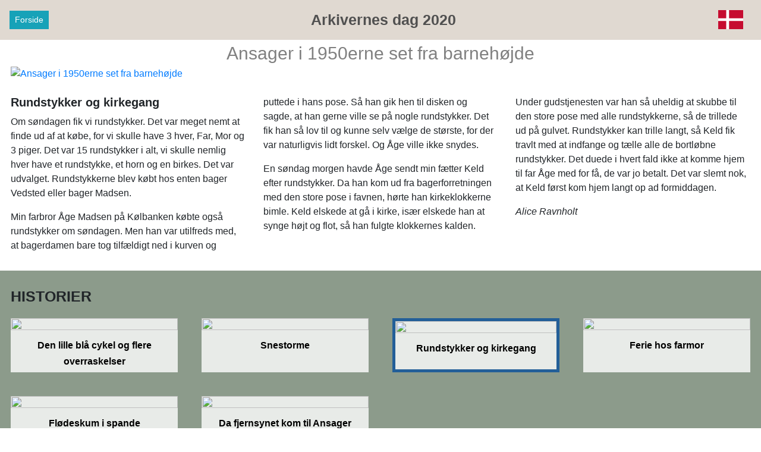

--- FILE ---
content_type: text/html; charset=utf-8
request_url: https://guldminer.dk/id/glalice:rundstykker
body_size: 12910
content:

<!DOCTYPE html>
<html lang="da">
<head>
  <meta charset="utf-8">
  
  <meta name="viewport" content="width=device-width,initial-scale=1">
  <title>Den lille blå cykel og flere overraskelser </title>
  <meta name="description" content="Der var ingen små børn, der havde små cykler, da Alice var lille. Det var kun dyrlægens søn og sådan nogle, ikke almindelige børn">
  <link rel="apple-touch-icon" sizes="180x180" href="/apple-touch-icon.png?v=gAXor3dzxw">
  <link rel="icon" type="image/png" sizes="32x32" href="/favicon-32x32.png?v=gAXor3dzxw">
  <link rel="icon" type="image/png" sizes="16x16" href="/favicon-16x16.png?v=gAXor3dzxw">
  <link rel="manifest" href="/site.webmanifest?v=gAXor3dzxw">
  <link rel="mask-icon" href="/safari-pinned-tab.svg?v=gAXor3dzxw" color="#7fa801">
  <link rel="shortcut icon" href="/favicon.ico?v=gAXor3dzxw">
  <meta name="msapplication-TileColor" content="#f9c108">
  <meta name="theme-color" content="#ffffff">
  

  
    
  <script>document.createElement( "picture" );</script>
     
  <link rel="stylesheet" href="https://ansagerhytteby.dk/css/bootstrap4.min.css"> 
  <!-- <link rel="stylesheet" href="https://fonts.googleapis.com/css?family=Roboto"> -->
  
  
  <!--story-->
<meta name="robots" content="noindex"><meta property="og:image" content="https://ansagerhytteby.dk/imgcache/dd/32/dd3289b449d451abee892c86b61484394714bd43.avif" /><meta property="og:image:width" content="1920" /><meta property="og:image:height" content="1333" /><meta property="fb:app_id"          content="134239080095075" /><meta property="og:type"            content="article" /> <meta property="og:url"             content="https://guldminer.dk/id/glalice:rundstykker" /> <meta property="og:title"           content="Den lille blå cykel og flere overraskelser" /> <meta property="og:description"     content="Der var ingen små børn, der havde små cykler, da Alice var lille. Det var kun dyrlægens søn og sådan nogle, ikke almindelige børn" /><meta property="og:site_name" content="guldminer.dk"/><meta property="og:locale" content="da_DK" />  <link rel="canonical" href="https://comevisit.dk/id/glalice:rundstykker" />
    <!-- FC=6 -->
  <style>
  
  @media screen, print {
    @page {
        size: A4 landscape;
        margin: 0;
    }
    body {
        width: 100%;
        margin: 0;
        padding: 0;
        font-size: 12pt; /* Adjust font size as needed */
    }
    /* Add other styles as needed */
}
  
  body {
    border: none;
    max-width: none;
    margin: 0 auto;
    position: relative;
    min-height: 100vh;
    font-size: 1rem;
    font-weight: 400;
    line-height: 1.5;
    color: #212529;
    text-align: left;
    background-color: #fff;
	display: block;
   }
   
   .row {
  display: -webkit-box;
  display: -webkit-flex;
  display: -ms-flexbox;
  display: flex;
  -webkit-flex-wrap: wrap;
      -ms-flex-wrap: wrap;
          flex-wrap: wrap;
  //margin-right: -15px;
  //margin-left: -15px; 
  margin: 0 auto !important;
  border: none;
  }
  
  .btn {
    margin-bottom: 6px;
    margin-top: 6px;
}

.btn {
  display: inline-block;
  font-weight: 400;
  color: #212529;
  text-align: center;
  vertical-align: middle;
  -webkit-user-select: none;
     -moz-user-select: none;
      -ms-user-select: none;
          user-select: none;
  background-color: transparent;
  border: 1px solid transparent;
  padding: 0.375rem 0.75rem;
  font-size: 1rem;
  line-height: 1.5;
  border-radius: 0.25rem;
  -webkit-transition: color 0.15s ease-in-out, background-color 0.15s ease-in-out, border-color 0.15s ease-in-out, -webkit-box-shadow 0.15s ease-in-out;
          transition: color 0.15s ease-in-out, background-color 0.15s ease-in-out, border-color 0.15s ease-in-out, box-shadow 0.15s ease-in-out; }
  @media (prefers-reduced-motion: reduce) {
    .btn {
      -webkit-transition: none;
              transition: none; } }
  .btn:hover {
    color: #212529;
    text-decoration: none; }
  .btn:focus, .btn.focus {
    outline: 0;
    -webkit-box-shadow: 0 0 0 0.2rem rgba(0, 123, 255, 0.25);
            box-shadow: 0 0 0 0.2rem rgba(0, 123, 255, 0.25); }
  .btn.disabled, .btn:disabled {
    opacity: 0.65; }
  
  .btn-info {
  color: #fff !important;
  background-color: #17a2b8 !important;
  border-color: #17a2b8 !important; }
  
  .btn-success {
    color: #fff !important;
    background-color: #28a745 !important;
    border-color: #28a745 !important;
  }
  
  .btn-primary {
    color: #fff !important;
    background-color: #007bff !important;
    border-color: #007bff !important;
}	
  
  .btn-sm, .btn-group-sm > .btn {
  padding: 0.25rem 0.5rem;
  font-size: 0.875rem;
  line-height: 1.5;
  border-radius: 0; }
   
.center { text-align:center; }
   
sm > .btn {
    padding: 0.25rem 0.5rem;
    font-size: 0.875rem;
    line-height: 1.5;
    border-radius: 0.2rem;
}

.readmorebtn {
  padding: 0.25rem 0.4rem;
  font-size: 0.8rem;
  line-height: 1;
  border-radius: 0.2rem; 
  color: #fff !important;
  background-color: #1e317678 !important;
  border-color: #9d9d9d47  !important;
  margin-top: 0 !important;
 }



a {
  color: #007bff;
  text-decoration: none;
  background-color: transparent; }
  a:hover {
    color: #0056b3;
    text-decoration: underline; }

   
   
.number-icon
{
    // background-image: url("https://ansagerhytteby.dk/image/mapblue.png");
	// background-size: 35px 35px;
    text-align: center;
    color: white;    
	// background-repeat: no-repeat;
    margin: 0 auto;
    font-weight: bold; 
    font-size: 20px;
    line-height: 28px;
    background-color: red;
}
  
  .rutenr
{
    
    text-align: center;
    color: white;
    font-weight: bold;
    font-size: 24px;
    position: absolute;
	top: 6px;
	left: 6px;
    height: 36px;
    width: 36px;
    z-index: 2;
   
    background-color: red;
}
  
 
h1 {
    font-size: 2.5rem;
}

h1, h2, h3, h4, h5, h6 {
    margin-bottom: 0.5rem;
    font-weight: 500;
    line-height: 1.2;
}	

  #mapA4container {
    height: 100%;
	width: 100%;
    overflow: hidden;
  } 
  
  #mapcontainer {
    height: 400px;
    overflow: hidden;
  }

#map {
        height: 100%;
        
      }
  
  .hidden { display:none; } 
  
 
    .mycontainer, .mycontainer-narrow {
	  width: 100%;
      margin-right: auto;
      margin-left: auto;
	  max-width: 1500px; 
	 } 
	 
	 .dark {
	 background-color: darkgray;
	 
	  }
	 
	@media print {
	  .noprint { display: none; }
	  .mycontainer, .mycontainer-narrow {
	     width: 100%;
      } 
	  html,body{
        height:297mm;
        width:210mm;
	  }
	}
	 
  .maingrid-container {
	   width: 100%;
       display: grid;
       grid-gap: 20px 20px;
	   grid-template: "a" / 1fr;

	   padding-bottom: 20px;
	   padding-top: 6px;
	   // padding-left: 15px;
	   // padding-right: 15px;
    }	 
  
  a.nodeco, a.nodeco:visited, a.nodeco:active, a.nodeco:hover {
    text-decoration: none;
	color: #505050;;
	overflow: hidden;
    display: block;
   }
   

  .undertekst {
    font-size: 12px;
text-align:center;
  margin-top: 6px;
  
   }
    .grid-container {
	   width: 100%;
       display: grid;
       grid-gap: 20px 20px;
	   grid-template: "a" / 1fr;

	   padding-bottom: 20px;
	   padding-top: 6px;
	  
    }
	
	.fotogrid-container {
	   width: 100%;
	     
       display: grid;
       grid-gap: 8px 8px;
	   // grid-template: "a" / 1fr;
       grid-template: "a b" / 1fr 1fr ;   
	 
	 
	   padding-bottom: 30px;
	   padding-top: 6px;
	   padding-left: 5px;
	   padding-right:5px;
    }
	
	.selected {
	border-style: solid;
    border-color: #235f98;
      border-width: thick;
	 }
	
	.subgrid-container {
	   width: 100%;
	     
       display: grid;
       grid-gap: 4px 4px;
	  
       grid-template: "a b" / 1fr 1fr ;   
	 
	 
	   padding-bottom: 30px;
	   padding-top: 6px;
	   padding-left: 18px;
	   padding-right:18px;
    }
	
	.story-container	{
	   width: 100%;
	   background-color: white;
       padding-bottom: 30px;
	   // padding-top: 6px;
	   padding-left: 18px;
	   padding-right:18px;
	  
    }
	
	.license-container	{
	   width: 100%;
	   // background-color: white;
	   text-align: center;
  	}
	
	.license-container a {
	  color: white;
	 }
	
   .grid-container > div {
     background-color: rgba(255, 255, 255, 0.8);
     text-align: center;
     // padding: 20px 0;
     font-size: 18px;
   }
  
   .item. itemsub {
	 height: 100%;
     width: 100%;
     position: relative;
   }
 
   .item_container {
     height: 100%;
     width: 100%;
     position: relative;
   }
   
   .item_container:hover {
    color: #000000;
    text-decoration: underline;
   text-decoration-thickness: 2px;
  }	

  .item_image {
    transform: translateZ(0);
	transition: transform .3s ease-out;
    z-index: 1;
    height: 100%;
    width: 100%;
    display: block;
    position: relative;
    object-fit: cover;
  }
  
  
  
  .image_container {
     position: relative;
    object-fit: cover;
    overflow: hidden;
    
   }
   
   .image_container_foto {
    position: relative;
    object-fit: cover;
    overflow: hidden;
    height: 100%;
   }
   
   .image_container_event {
    position: relative;
    object-fit: cover;
    overflow: hidden;
    width: 100%;
	margin-bottom: 16px;
    margin-top: -8px;
   }
   
   .fotocontainer {
     position: relative;
    object-fit: cover;
    overflow: hidden;
	width: 50%;
    float:left;
    }
   
   div.subtext {
     position: relative;
    object-fit: cover;
    overflow: auto;
    max-height: 500px;
	margin-top: 12px;
	// text-align: justify;
   }
   
   div.column { column-width: 20em; 
     margin-top: 24px;
	 column-gap: 30px;
	 // text-align: justify;
}
  
  .item_image:hover {
  transform: scale(1.05); /* (150% zoom - Note: if the zoom is too large, it will go outside of the viewport) */
}
	  
   .item_text {
    padding-top: 4px;
	 padding-bottom: 5px;
    position: relative;
    padding-left: 12px;
    padding-right: 12px;
  }

.item_text > .item_title {
  line-height: 20px;
  font-size: 16px;
  margin-top: 5px;
  font-weight: 600;
   color: black;
  text-decoration:none;
 }
 
  
 .storyheadline {
   text-align:center;
   font-size: 30px;
   color:gray;
   // background-color: #7f9c9f;
 }
 
 .multiimage { display: none; }
 .multishow {  display: block !important;   }
 
 h3.infoheading a  {
  text-decoration: none;
   color: #212529;
 }
 
 a:hover > h3.infoheading {
  text-decoration: underline; 
  color: #212529;
 }
 
 
 h3.infoheading {  
  color: #212529;
  margin-top: 8px;
  line-height: 21px;
  font-size: 14px;
  font-weight:700;
  text-align:center;
 
  }
  
 .fronttext > h2, h2.subitem {
  line-height: 25px;
  font-size: 20px;
  font-weight:600;
  float:left;
 }	  
  
 .infoimage {
    width: 100%;
  } 
  
.license-container > h1 {
  line-height: 25px;
  font-size: 20px;
  text-transform:uppercase;
  font-weight:600;
  text-align:left;
  margin-bottom: 16px;
  margin-top: 16px;
  color:#e1dfdf;
}  
	
.fronttext > h1, .oplevtext > h3, .fototext > h3 {
  line-height: 25px;
  font-size: 20px;
  text-transform:uppercase;
  font-weight:600;
  text-align:left;
  margin-bottom: 16px;
  margin-top: 16px;
}
 }	  
  
    img.flag {
	   width: 35px;
	   // display:none;
	 }
	 
	div.flagdiv {
	  position: relative;
      
      overflow: hidden;
      float: right;
	} 
  
    div.headerlink {
	  position:relative;
	  overflow:hidden;
	  float:left;
	} 
		
   .bigfoto img {
  width: 100%;
  height: auto;   /* følger billedets rigtige højde */
  display: block; /* fjerner evt. mellemrum under billedet */
}

	
	.header {
	   width: 100%;
	   position:relative;
	   float: left;
	   text-align:left;
	   padding: 12px;
	   
	}
	
	.header h4 {
	  font-size: 25px;
	  font-weight:700;
	
	  text-align:center;
	  margin-bottom: 0;
	  padding: 6px;
	}
	
	
	
	.infocontent {  
	  height: auto;
	  overflow: hidden;
	  width: 200px;
	  min-height: 302px;
    }
					
	.bodycontent { 
	  max-height: 140px;
	  overflow-y: scroll;
	}	
	
	.item2 { grid-area: span 2 / span 2; } 
	.itemh { grid-area: span 2 / span 1; } 
	.itemv { grid-area: span 1 / span 2; } 
	.grid-container {  grid-gap: 10px 10px;  grid-template: "a b" / 1fr 1fr ; } 
	.subgrid-container {  grid-gap: 20px 0px;  grid-template: "a" / 1fr ; }
	
	@media (min-width: 576px) {
    //.header h1 { font-size: 30px;  }
	//div.flagdiv { top: 5px; }  
	.grid-container {  grid-gap: 20px 20px;  grid-template: "a b" / 1fr 1fr ; } 
		.fotogrid-container { grid-template: "a b" / 1fr 1fr ; }  
	  
	// div.subtext {  max-height: 300px; }
	.item2 { grid-area: span 2 / span 2; }  
	
    }
	
	
    @media (min-width: 768px)  { 
	// .header h1 { font-size: 35px; 	font-weight:500;	} 
	//div.flagdiv { top: 12px; } 
	.grid-container { padding-bottom: 30px;  grid-gap: 30px 30px; grid-template: "a b c" / 1fr 1fr 1fr;  }  
	.maingrid-container { grid-template: "a b" / 1fr 1fr ; }   
		.fotogrid-container { grid-template: "a b c" / 1fr 1fr 1fr; } 
	   
	.item2 { grid-area: span 1 / span 1; }
	.item3 { grid-area: span 2 / span 2; }    
	.fronttext > h1, .oplevtext > h3, .fototext > h3 {
     line-height: 30px;
     font-size: 25px;
     text-align:center;
    }
	div.subtext { max-height: 250px; }
	
	
	
	
	  .subgrid-container {  grid-gap: 40px 35px;  grid-template: "a b" / 1fr 1fr ; }  
    }
	
    @media (min-width: 992px) {
	 #mapcontainer {  height: 600px; }
	.infocontent {  width: 250px; min-height: 333px; }
					
	/* .bodycontent {  max-height: 180px; }	*/
  
	.subgrid-container {  grid-gap: 65px 52px;  grid-template: "a b c d e f" / 1fr 1fr 1fr 1fr 1fr 1fr; }
	.itemsub { grid-area: span 1 / span 2; } .snr0, .snr1 { grid-area: span 1 / span 3 !important; }	
	}
	
    @media (min-width: 1200px) {
	// .header h1 { font-size: 50px; 	} 
	//div.flagdiv { top: 20px; } 
	.grid-container { padding-bottom: 40px;	  grid-gap: 40px 40px;  grid-template: "a b c d" / 1fr 1fr 1fr 1fr;  }  
	.maingrid-container { grid-template: "a b c d e f" / 1fr 1fr 1fr 1fr 1fr 1fr; } 
		.fotogrid-container { grid-template: "a b c d" / 1fr 1fr 1fr 1fr;  }  
		div.subtext {  max-height: 250px; }
	.item3, .item2 { grid-area: span 1 / span 1; }
	.item4 { grid-area: span 2 / span 2; }  
    }
	
	
	@media (min-width: 1500px) {
    // .header h1 { font-size: 50px; 	} 
	//div.flagdiv { top: 20px; } 
	.grid-container { 	padding-bottom: 40px; grid-gap: 40px 40px;  grid-template: "a b c d e" / 1fr 1fr 1fr 1fr 1fr;  }  
	      .fotogrid-container { grid-template: "a b c d e" / 1fr 1fr 1fr 1fr 1fr; }  
		 .item4, .item3, .item2 { grid-area: span 1 / span 1; }
	 .item5 { grid-area: span 2 / span 2; } 
    }
	
	
	//@media (min-width: 1800px) {
    //.grid-container { 	padding-bottom: 40px; grid-gap: 40px 40px;  grid-template: "a b c d e f" / 1fr 1fr 1fr 1fr 1fr 1fr;  }  
    //.fotogrid-container { grid-template: "a b c d e f" / 1fr 1fr 1fr 1fr 1fr 1fr; }  
    //}
	
	
  .textinphoto {
    position: relative;
    font: 18px "Raleway", Helvetica, Arial, sans-serif;
    color: #2d2d2d;
    width: 100%;
   	background-color: #ffffff; }
	
    
  .fronttext {
    padding-top: 12px;
    padding-bottom: 12px;
    max-width: 600px;
    margin: auto;
	padding-left: 18px;
    padding-right: 18px;
  }
  
   .oplevtext {
    padding-top: 12px; 
  }
  
  .oplevpanel {
     background-color: #9cae9c;
	 padding: 12px;
 }
  
  
  .fototext {
    padding-top: 12px;
padding-left: 6px;
padding-right: 6px;
color: #e1e1e1;
  }
  
  .afsnit-text {
    background-color: #ffffff;
    }
   
   .bund-text {
     background-color: #99a7b2;
     }
	 
	 .selectroom-afsnit {
    background-color:#dbd0af;
    }
	
	 .oplevelser-afsnit {
    background-color:#8c9b8b;
	padding-left: 18px;
    padding-right: 18px;
    }
	
	 .header-afsnit {
    background-color:#e0d9d1;
	padding-left: 4px;
    padding-right: 18px;
    }
	
	.foto-afsnit {
    background-color:#282828;
	padding-left: 18px;
    padding-right: 18px;
    }
	
	
	 
  .kontakttext {
     text-align:center;
	 padding-top: 12px;
    padding-bottom: 12px;
   max-width: 650px;
    margin: auto;
  
   }	 
	 
   .bund-text h5 { font-size: 16px; 
    border: #e3e3e3;
    border-style: solid;
    padding: 20px;
    border-radius: 12px;
    border-width:medium;
    background-color: #e2e7eb;
}
   
a.book-text { font-size: 50px; 
    color: #5b4a2d;
font-weight:700;
    display:block;
    border: #e3e3e3;
    border-style: solid;
    padding: 20px;
    border-radius: 12px;
    border-width:medium;
    background-color: #e2e7eb;
}

   
   }	 
   .bund-text a { text-decoration: none; color: gray; }	 
   
   ul {
     padding-inline-start: 24px;
   }
   
   .counter {
     float:right;
     margin-right: 12px;
    }
	
	a.fotograf {
    text-decoration: none;
    color: #c8c8c8;
    display: block;
    font-family: arial, sans-serif;
    font-size: 13px;
    position: absolute;
    bottom: 3px;
    padding-left: 3px;
    text-shadow: 0px 0px 6px #000000;
	z-index: 2;
	padding-top: 3px;
	padding-bottom: 2px;
	}
	
	
	.lowerright {
    display: block;
    position: absolute;
    bottom: 3px;
	right: 3px;
    padding-left: 6px;
    z-index: 2;
	}
	
	.upperleft {
    display: block;
    position: absolute;
    top: 6px;
	left: 6px;
    
    z-index: 2;
	}
	
	div.videoplay {
	  pointer-events: none;
      display: block;
      position: absolute;
      top: 0;
      left: 0;
      bottom: 0;
      right: 0;
      z-index: 1;
      background: url(https://ansagerhytteby.dk/image/play640.png) no-repeat center center;
	  background-size: 20%;
	}
	
	.distance {
    text-decoration: none;
    color: #fefdfd;
    display: block;
    font-family: arial, sans-serif;
    font-size: 13px;
    position: absolute;
    top: 0;
	right: 0;
    padding-left: 4px;
	padding-right: 4px;
  
	background-color: #0f63869e;;
	z-index: 2;
	}
	
	.bodycontent  b { font-weight: 700; }
	
	.linkcontainer {position: relative;
	            // top: 0;
				// right: 0;
				overflow: hidden;
				float: right;
				}
	
	.kildelink, .readmore { 
	            position: relative;
	            float: right;
				margin-left: 4px;
				height: 30px;
				}
	::-webkit-scrollbar {
  width: 8px;
}

::-webkit-scrollbar-track {
  box-shadow: inset 0 0 4px lightgrey;
  border-radius: 4px;
}


::-webkit-scrollbar-thumb {
  background: darkgray;
  border-radius: 4px;
}
				
	.leaflet-popup-content p {
    margin-top: 0 !important;
	margin-bottom: 12px !important;
}	
#search { width: 120px; display: inline-block; 
          height: auto; 
		  border: none;
		  font-size: 13px;
		  
		  }
		  
	.searchform {
	display: inline-block;
	
	}
	
	.fototitle {
	  font-weight: 400;
	}
	
.titlebox h1 {
color: #ffffff;
    line-height: 30px;
  font-size: 24px;
  text-transform:uppercase;
  font-weight:500;
    font-family: arial, sans-serif;
 text-shadow: 0px 0px 6px #000000;
 margin-bottom: 0;
}
	
	
.titlebox {
     position: relative;
    bottom: 48px;
    padding-left: 12px;
   
	// z-index: 2;
	padding-top: 12px;
	padding-bottom: 12px;
   
	margin: auto;
	margin-bottom: -28px;
	
	background: rgb(2,0,36);
background: linear-gradient(0deg, rgba(105,17,17,1) 0%, rgba(105,17,17,0.99) 35%, rgba(105,17,17,0.45) 100%);
}	

.eventlist {
  background-color: #fff4e0;
  overflow: hidden;
  padding: 0;
  margin-top: 12px;
  border-style: solid;
  border-color: #ccc2b0;;
}

.eventdato {
  float: none;
  padding-left: 6px;
  font-size: 18px;
  font-weight: 600;
  background-color: #65656529

}
.eventtitle {
  float: none;
  padding-left: 6px;
  font-size: 15px;
  font-weight: 600;
   background-color: #65656529
}

.eventtekst {
  float: none;
  padding: 6px;
  clear: both;
  padding-top: 15px;
  font-size: 15px;
}

.clearfix::after {
  content: "";
  clear: both;
  display: table;
}

.eventopen {
  float: right;
  width: 30px;
  padding: 6px;
}

body,html { height: 100%; }

.bg-container {
  background-image: url("https://ansagerhytteby.dk/ifoto/kulturvarde/kultureltradlogo.jpg");
  width:100%;
  height:100%; 
  // border:5px solid red;
  box-sizing:border-box;
  background-size:contain;
  background-repeat:no-repeat;
  background-position:center center;
}

					
</style>
  
</head>
 

<body>
  
   
  <div class="textinphoto noprint">
  <div class="header-afsnit">
  <div class="mycontainer">
    <div class="row"> 
	  <div class="header">
	    <div class="headerlink"><a class="btn  btn-info  btn-sm " href="/" target="_self">Forside</a></div><div class="flagdiv"><img class="flag" src="https://ansagerhytteby.dk/image/da.svg"  width="42" height="42"/></div><a class="nodeco" href="/"><h4>Arkivernes dag 2020</h4></a>	
       
		
	  </div>
	</div>
  </div>
  </div>
  </div>
  </div>
  
 <div class="afsnit-text"><div class="mycontainer-narrow"><div class="row"><style>#lokalarbejde { width: 100%; height: 100%; }.editable { 
	     position: relative;
	     float: right;
	     }.editcontainer {
	     position:relative;
		 overflow:hidden;
		 width:100%;
	     }</style></div><div class="row"><div class="story-container"><div class="storyheadline">Ansager i 1950erne set fra barnehøjde</div><div class="image_container"><a data-fancybox="gallery" href="https://ansagerhytteby.dk/imgcache/64/09/6409aea50fb1355a918d3723f874183d63ea0b78.avif"><img class="item_image" src="https://ansagerhytteby.dk/imgcache/2e/34/2e340b53101f534dac24c86125c45716c71f93f8.avif" title="" height="850" width="1456" alt="Ansager i 1950erne set fra barnehøjde" /></a></div><div class="column "><h2 class="subitem">Rundstykker og kirkegang</h2><div class="linkcontainer"></div><div class="clearfix"></div><p>Om søndagen fik vi rundstykker. Det var meget nemt at finde ud af at købe, for vi skulle have 3 hver, Far, Mor og 3 piger. Det var 15 rundstykker i alt, vi skulle nemlig hver have et rundstykke, et horn og en birkes. Det var udvalget. Rundstykkerne blev købt hos enten bager Vedsted eller bager Madsen.</p>

<p>Min farbror Åge Madsen på Kølbanken købte også rundstykker om søndagen. Men han var utilfreds med, at bagerdamen bare tog tilfældigt ned i kurven og puttede i hans pose. Så han gik hen til disken og sagde, at han gerne ville se på nogle rundstykker. Det fik han så lov til og kunne selv vælge de største, for der var naturligvis lidt forskel. Og Åge ville ikke snydes.</p>

<p>En søndag morgen havde Åge sendt min fætter Keld efter rundstykker. Da han kom ud fra bagerforretningen med den store pose i favnen, hørte han kirkeklokkerne bimle. Keld elskede at gå i kirke, især elskede han at synge højt og flot, så han fulgte klokkernes kalden.</p>

<p>Under gudstjenesten var han så uheldig at skubbe til den store pose med alle rundstykkerne, så de trillede ud på gulvet. Rundstykker kan trille langt, så Keld fik travlt med at indfange og tælle alle de bortløbne rundstykker. Det duede i hvert fald ikke at komme hjem til far Åge med for få, de var jo betalt. Det var slemt nok, at Keld først kom hjem langt op ad formiddagen.</p>

<p><i>Alice Ravnholt</i></p></div></div></div></div></div></div><div class="oplevelser-afsnit"><div class="mycontainer"><div class="row"><div class="oplevtext"><h3>Historier</h3></div><div class="grid-container"><div class="item"><a href="/id/glalice:cykler" class="item_container" onclick="item_clicked('glalice:cykler',this)" target="_self" ><div class="image_container"><img class="item_image" src="https://ansagerhytteby.dk/imgcache/02/9e/029e4995210ed28d08f0f5d7e641ebacebd820a1.avif" /></div><div class="item_text"><span class="item_title">Den lille blå cykel og flere overraskelser</span></div></a></div><div class="item"><a href="/id/glalice:snestorme" class="item_container" onclick="item_clicked('glalice:snestorme',this)" target="_self" ><div class="image_container"><img class="item_image" src="https://ansagerhytteby.dk/imgcache/7e/3b/7e3b960651aae72d9e536b8bea4a661b87fe9e04.avif" /></div><div class="item_text"><span class="item_title">Snestorme</span></div></a></div><div class="item selected"><a href="/id/glalice:rundstykker" class="item_container" onclick="item_clicked('glalice:rundstykker',this)" target="_self" ><div class="image_container"><img class="item_image" src="https://ansagerhytteby.dk/imgcache/14/bc/14bcea193ad5590d220da129bac06e412dbf972c.avif" /></div><div class="item_text"><span class="item_title">Rundstykker og kirkegang</span></div></a></div><div class="item"><a href="/id/glalice:feriehosfarmor" class="item_container" onclick="item_clicked('glalice:feriehosfarmor',this)" target="_self" ><div class="image_container"><img class="item_image" src="https://ansagerhytteby.dk/imgcache/74/be/74bec52ee81cefb551f30d78440fc874d4b1d6e3.avif" /></div><div class="item_text"><span class="item_title">Ferie hos farmor</span></div></a></div><div class="item"><a href="/id/glalice:flodeskum" class="item_container" onclick="item_clicked('glalice:flodeskum',this)" target="_self" ><div class="image_container"><img class="item_image" src="https://ansagerhytteby.dk/imgcache/16/52/1652b0df1725af3587b014f8ed6bb310f27acdff.avif" /></div><div class="item_text"><span class="item_title">Flødeskum i spande</span></div></a></div><div class="item"><a href="/id/glalice:fjernsyn" class="item_container" onclick="item_clicked('glalice:fjernsyn',this)" target="_self" ><div class="image_container"><img class="item_image" src="https://ansagerhytteby.dk/imgcache/eb/04/eb043d74bfdb48a078a197dc3db266204eca1197.avif" /></div><div class="item_text"><span class="item_title">Da fjernsynet kom til Ansager</span></div></a></div></div></div></div></div></div><div class="foto-afsnit"><div class="mycontainer"><div class="row"><div class="fototext"><h3>Foto</h3></div><div class="fotogrid-container"><div class="item fnr0"><div class="item_container"><div class="image_container_foto"><a data-fancybox="gallery" href="https://ansagerhytteby.dk/imgcache/6a/0b/6a0b41fc5e28460b5eb53d02a21f32d103d80042.avif"><img class="item_image" src="https://ansagerhytteby.dk/imgcache/e5/81/e581846e72ac102722133d7c3b32b99cd5fae6fd.avif" title="" height="425" width="728" alt="Ansager i 1950erne set fra barnehøjde" /></a></div></div></div></div></div></div></div></div>  </div><div id="mapcontainer"><div id="map" class="mapdiv "></div></div><div class="oplevelser-afsnit"><div class="mycontainer"><div class="row"><div class="oplevtext"><h3>Se også</h3></div><div class="grid-container">
<!--googleoff: index-->
<div class="item"><a href="/id/glansagerturist" class="item_container" onclick="item_clicked('glansagerturist',this)" target="_self"><div class="image_container"><img class="item_image" src="https://ansagerhytteby.dk/imgcache/63/ca/63ca8f8bcb3113645549ee2222e6fadf0dbb8150.avif"  height="210" width="360" /><div class="distance"></div></div><div class="item_text"><span class="item_title">Ansager Turist</span></div></a></div><div class="item"><a href="/id/glansagerelvaerk" class="item_container" onclick="item_clicked('glansagerelvaerk',this)" target="_self"><div class="image_container"><img class="item_image" src="https://ansagerhytteby.dk/imgcache/c2/2e/c22e0b58d59614ea07866c2cd3a2d42c583e437a.avif"  height="210" width="360" /><div class="distance"></div></div><div class="item_text"><span class="item_title">Det gamle elværk på møllen</span></div></a></div><div class="item"><a href="/id/ansagerglkron" class="item_container" onclick="item_clicked('ansagerglkron',this)" target="_self"><div class="image_container"><img class="item_image" src="https://ansagerhytteby.dk/imgcache/eb/45/eb459c941b2e6495fae52635c47698b10ac5ef74.avif"  height="210" width="360" /><div class="distance"></div></div><div class="item_text"><span class="item_title">Ansager Krøniken</span></div></a></div><div class="item"><a href="/id/gltorvet" class="item_container" onclick="item_clicked('gltorvet',this)" target="_self"><div class="image_container"><img class="item_image" src="https://ansagerhytteby.dk/imgcache/1b/46/1b4696f932d0fd955a6817f8a36c101666a5d450.avif"  height="210" width="360" /><div class="distance"></div></div><div class="item_text"><span class="item_title">Torvet eller Trekanten</span></div></a></div><div class="item"><a href="/id/gljohnsenshus" class="item_container" onclick="item_clicked('gljohnsenshus',this)" target="_self"><div class="image_container"><img class="item_image" src="https://ansagerhytteby.dk/imgcache/3e/b4/3eb48802fa7e30a4690f28ca4f261e2b133eb30f.avif"  height="210" width="360" /><div class="distance"></div></div><div class="item_text"><span class="item_title">Det lille hus i Østergade</span></div></a></div><div class="item"><a href="/id/glflygtninge" class="item_container" onclick="item_clicked('glflygtninge',this)" target="_self"><div class="image_container"><img class="item_image" src="https://ansagerhytteby.dk/imgcache/c7/3a/c73a90dfa456f55ca046a2400eb10f6110bd5dd6.avif"  height="210" width="360" /><div class="distance"></div></div><div class="item_text"><span class="item_title">Flygtninge </span></div></a></div><div class="item"><a href="/id/glbrugsen" class="item_container" onclick="item_clicked('glbrugsen',this)" target="_self"><div class="image_container"><img class="item_image" src="https://ansagerhytteby.dk/imgcache/be/5a/be5a589e642ddc71225606827be6548cf70aa6f9.avif"  height="210" width="360" /><div class="distance"></div></div><div class="item_text"><span class="item_title">Ansager Brugsforening</span></div></a></div><div class="item"><a href="/id/gldajegkomtilbyen" class="item_container" onclick="item_clicked('gldajegkomtilbyen',this)" target="_self"><div class="image_container"><img class="item_image" src="https://ansagerhytteby.dk/imgcache/19/d4/19d4f10f13d7f98ff69028daff9112ab93fce8ec.avif"  height="210" width="360" /><div class="distance"></div></div><div class="item_text"><span class="item_title">Da jeg flyttede til Ansager</span></div></a></div><div class="item"><a href="/id/etmystiskdodsfald" class="item_container" onclick="item_clicked('etmystiskdodsfald',this)" target="_self"><div class="image_container"><img class="item_image" src="https://ansagerhytteby.dk/imgcache/34/48/3448353e6e37e7618b9003815107aded9d673f54.avif"  height="210" width="360" /><div class="distance"></div></div><div class="item_text"><span class="item_title">Et mystisk dødsfald i Ansager</span></div></a></div><div class="item"><a href="/id/glmobelfabrik" class="item_container" onclick="item_clicked('glmobelfabrik',this)" target="_self"><div class="image_container"><img class="item_image" src="https://ansagerhytteby.dk/imgcache/6e/07/6e079ef02434732023d99a998d3a3c375e48ebdc.avif"  height="210" width="360" /><div class="distance"></div></div><div class="item_text"><span class="item_title">Den gamle møbelfabrik</span></div></a></div><!--googleon: index-->
</div></div></div></div>
<div class="bund-text noprint"><div class="container"><div class="row"><div class="kontakttext"><h5>Skovlund Sognearkiv / Ansager Lokalhistorisk Arkiv</h5>  
	  
  	
  </div></div></div></div>   
  
  <!-- <link rel="stylesheet" href="https://ansagerhytteby.dk/css/bootstrap4.min.css"> -->
  <link rel="stylesheet" href="https://ansagerhytteby.dk/css/wireframe-theme.min.css">    
  
  <!-- <link rel="stylesheet" href="css/main.css"> -->
  <link rel="stylesheet" type="text/css" href="https://ansagerhytteby.dk/css/jquery.fancybox.min.css">
  <!-- <link rel="stylesheet" href="https://ansagerhytteby.dk/leaflet/leaflet.css"> -->
  <!-- <link rel="stylesheet" href="https://unpkg.com/leaflet@1.7.1/dist/leaflet.css" integrity="sha512-xodZBNTC5n17Xt2atTPuE1HxjVMSvLVW9ocqUKLsCC5CXdbqCmblAshOMAS6/keqq/sMZMZ19scR4PsZChSR7A==" crossorigin="" /> -->
  <!-- <link rel="stylesheet" href="https://unpkg.com/leaflet@1.9.3/dist/leaflet.css" integrity="sha256-kLaT2GOSpHechhsozzB+flnD+zUyjE2LlfWPgU04xyI=" crossorigin="" /> -->
  <link rel="stylesheet" href="https://unpkg.com/leaflet@1.9.4/dist/leaflet.css" integrity="sha256-p4NxAoJBhIIN+hmNHrzRCf9tD/miZyoHS5obTRR9BMY=" crossorigin="" />
  
  <link rel="stylesheet" href="https://unpkg.com/leaflet.markercluster@1.4.1/dist/MarkerCluster.css" />
  <link rel="stylesheet" href="https://unpkg.com/leaflet.markercluster@1.4.1/dist/MarkerCluster.Default.css" />
  // <script class="picturefill" async="async" src="https://ansagerhytteby.dk/js/picturefill.min.js"></script>
 <!-- <script
    src="https://code.jquery.com/jquery-3.5.1.min.js"
    integrity="sha256-9/aliU8dGd2tb6OSsuzixeV4y/faTqgFtohetphbbj0="
    crossorigin="anonymous">
  </script> -->
  
  <script src="https://ajax.googleapis.com/ajax/libs/jquery/3.6.4/jquery.min.js"></script>
  <script type="text/javascript" src="https://andywer.github.io/jquery-dim-background/jquery.dim-background.min.js"></script>

  <script src="https://ansagerhytteby.dk/js/outofview.js"></script>
  <script src="https://ansagerhytteby.dk/js/popper.min.js"></script>
  <script src="https://ansagerhytteby.dk/js/bootstrap.min.js"></script>
  <script src="https://ansagerhytteby.dk/js/jquery.fancybox.min.js"></script>
  <script src="https://unpkg.com/leaflet@1.9.4/dist/leaflet.js" integrity="sha256-20nQCchB9co0qIjJZRGuk2/Z9VM+kNiyxNV1lvTlZBo=" crossorigin=""></script>
  <!-- <script src="https://unpkg.com/leaflet@1.9.3/dist/leaflet.js" integrity="sha256-WBkoXOwTeyKclOHuWtc+i2uENFpDZ9YPdf5Hf+D7ewM=" crossorigin=""></script> -->
  <!-- <script src="https://unpkg.com/leaflet@1.7.1/dist/leaflet.js" integrity="sha512-XQoYMqMTK8LvdxXYG3nZ448hOEQiglfqkJs1NOQV44cWnUrBc8PkAOcXy20w0vlaXaVUearIOBhiXZ5V3ynxwA==" crossorigin=""></script> -->
  <script src="https://unpkg.com/leaflet.markercluster@1.4.1/dist/leaflet.markercluster.js"></script> 
  <script src="https://cdn.tiny.cloud/1/saj3newwtiwe2jhuo87cq0wl5ae7yxp1lc25sl8xp2bp9wop/tinymce/5/tinymce.min.js"></script>
  
  
  <script>
  
  $.fn.nextOrFirst = function(selector)
{
  var next = this.next(selector);
  return (next.length) ? next : this.prevAll(selector).last();
};

$.fn.prevOrLast = function(selector)
{
  var prev = this.prev(selector);
  return (prev.length) ? prev : this.nextAll(selector).last();
};
  
     
  
  
  $(document).ready(function() {
  
        $(".flagdiv").click(function() {
      window.open('/id/glalice?lang=en','_self')
      return false;
    });
    $(".fancybox").fancybox({padding: 0 }); 
		$(".lowerright").click(function() {
       $(this).closest( ".multiimage" ).removeClass("multishow"); 
	   $(this).closest( ".multiimage" ).nextOrFirst(".multiimage").addClass("multishow");
	   
      return false;
    });
	
	 $(".eventdato").click(function() {
      $(".eventtekst").toggle("slow");
	   $(".eventopen").toggle("slow");
     });
	 
	 $(".eventtitle").click(function() {
      $(".eventtekst").toggle("slow");
	   $(".eventopen").toggle("slow");
     });
     
	  // $(".bg-container").click(function(){
      $(".bg-container").fadeOut(2000);

  });
  
  function item_clicked(itemid,element) 
  {  
     console.log(element);
	 
	 var thisClass = $(element).attr("class");
	 // alert('>'+thisClass+'<');
	 if (thisClass=="item_container") {  $(element).parent().dimBackground().undim(); }
	 if (thisClass.includes("readmorebtn")) { $(element).closest(".itemsub").dimBackground().undim(); }  
	 // alert('DIM');
     // window.open('?itemid='+itemid+'&lang=da','_self')
     // window.location.assign('?itemid='+itemid+'&lang=da');
	 return(true);
  }
  
  function item_clicked_jump(link) 
  {  
     
     //  window.open(link,'_self')
     // window.location.assign('?itemid='+itemid+'&lang=da');
	 return(true)
  }
  
     
  </script>
  
  <script> 
     function get_text(id) {
		var formData = {
            'id'         :     id
         };
			
        $.ajax({
            type        : 'GET', 
            url         : "https://ansagerhytteby.dk/gettext.php", 
            data        : formData, 
			dataType    : 'html', 
            encode      : true,
			cache       : false
        })
        .done(function(data) {
          console.log(data); 
		  $('#infow'+id).html(data);		  		  
		})
			
		.fail(function(data) {
          console.log(data);
		  alert('failed');
        });
	
   };
   
  
  
     function fillInfowindow(id) {
	   get_text(id);
	   console.log('get_text.'+id);
	 }
  

     plat=0; plong=0;
     
     function showPosition(position) { 
	     var image='https://assets.mapquestapi.com/icon/v2/circle.png';
		 
		 return;
		 
         plat=position.coords.latitude;
		 plong=position.coords.longitude; 
		 // alert('SH '+plat+' '+plong);
		 var geolocate = new google.maps.Marker({
            position: {lat: plat , lng: plong},
            map: map,
			icon: image,
            title: 'Din position'
         });
            	
	   }	
	   	
   function showpos() {    
     if (navigator.geolocation) {  navigator.geolocation.getCurrentPosition(showPosition); }  
   }	
   /*
   function get_calendar(date,site) {
		var formData = {
            'site'         :     site,
			'comevisit'    :     1
         };
			
        $.ajax({
            type        : 'GET', 
            url         : "https://bookinaturen.dk/showcalendar.php", 
            data        : formData, 
			dataType    : 'html', 
            encode      : true,
			cache       : false
        })
        .done(function(data) {
          console.log(data); 
		  $('.calendar-div').html(data);
		})
			
		.fail(function(data) {
          console.log(data);
		  
        });
	
   }; */
   
 var circle;  
   
 function onLocationFound(e) {
  var radius = e.accuracy / 2;
  if (radius>200) { radius= 200; }
  if (radius<5) { radius= 5; }
  
 // L.marker(e.latlng).addTo(map)
  //  .bindPopup("You are within " + radius + " meters from this point").openPopup();
  
  if (circle) {
     circle.setLatLng([e.latlng.lat, e.latlng.lng]);
	 // alert('update circle');
  }
  else
  {
    // alert('circle');
    circle = L.circle(e.latlng, radius).addTo(map);
  }
}

   const map = L.map('map').setView([55.698963277068, 8.7511217877597], 18);
	     L.tileLayer('https://{s}.tile.openstreetmap.org/{z}/{x}/{y}.png', {
	       minZoom: 0,
           maxZoom: 19,
	       attribution: 'Map data © <a href="https://openstreetmap.org">OpenStreetMap</a> contributors'
            }).addTo(map);var markers = L.markerClusterGroup({disableClusteringAtZoom: 12  });var myIcon = L.icon({  iconUrl: 'https://ansagerhytteby.dk/imgcache/ee/3f/ee3f927bb9989820404e492ce2fcc2b546bd8364.avif',  iconSize: [28, 28],  iconAnchor: [14, 14],  });
var myIconPark = L.icon({  iconUrl: 'https://ansagerhytteby.dk/imgcache/6b/b8/6bb885b404d61ffef4e1e8a54f0f6b24fa834e8f.avif',  iconSize: [28, 28],  iconAnchor: [14, 14],  });
var myIconKultur = L.icon({  iconUrl: 'https://ansagerhytteby.dk/imgcache/9f/8b/9f8b4ceccc71f334f16cfcb209002126e8873ae7.avif',  iconSize: [28, 28],  iconAnchor: [14, 14],  });
var myIconToilet = L.icon({  iconUrl: 'https://ansagerhytteby.dk/imgcache/c1/18/c11861240b37055f87e288d704aa105668154cca.avif',  iconSize: [28, 28],  iconAnchor: [14, 14],  });
var myIconView = L.icon({  iconUrl: 'https://ansagerhytteby.dk/imgcache/5d/90/5d90c7cb247afa316ce428a91f642f6a0d726c70.avif',  iconSize: [28, 28],  iconAnchor: [14, 14],  });
var myIconHiking = L.icon({  iconUrl: 'https://ansagerhytteby.dk/imgcache/e6/db/e6db324df79b192536a8597442d8f9e6f3bc8344.avif',  iconSize: [28, 28],  iconAnchor: [14, 14],  });
var myIconClose = L.icon({  iconUrl: 'https://ansagerhytteby.dk/imgcache/79/ef/79efaddeb1c023587dfa5f23228ac4d3c2132587.avif',  iconSize: [20, 20],  iconAnchor: [10, 10],  });
var myIconCloseHist = L.icon({  iconUrl: 'https://ansagerhytteby.dk/imgcache/1e/9f/1e9f299d8ab7ead22ed7ba517e3f9fb6aee1ad1e.avif',  iconSize: [20, 20],  iconAnchor: [10, 10],  });
var myIconText = L.icon({  iconUrl: 'https://ansagerhytteby.dk/imgcache/4c/ad/4cadd0c46b1eaf70b4e1b1b66eab046fde78440e.avif',  iconSize: [28, 28],  iconAnchor: [14, 14],  });
var myIconStar = L.icon({  iconUrl: 'https://ansagerhytteby.dk/imgcache/14/6d/146d1fc1aadaf53dcdf8c2601071b93fb1436599.avif',  iconSize: [30, 30],  iconAnchor: [15, 15],  });
var myIconPoint = L.icon({  iconUrl: 'https://ansagerhytteby.dk/imgcache/c2/d3/c2d35b58d96941e7ba5954a0dec3a7c61e6f48a2.avif',  iconSize: [22, 33],  iconAnchor: [11, 33],  });
var content188 = '<div class="infocontent">'+
'<img class="infoimage" src="https://ansagerhytteby.dk/imgcache/0c/ed/0ced2e7e3b2944c4641ec55500b49146bd4528ed.avif" />'+
'<a href="/id/glalice" target="_blank"><h3 class="infoheading" >'+
'Ansager i 1950erne set fra barnehøjde</h3></a>'+
'<div id="infow188" class="bodycontent">'+
'X'+
'</div>'+
'</div>';

var customOptions =
		  {            
            'maxWidth': '500',
			'keepInView': 'true',
			'autoPan': 'false',
            'className' : 'custom'
          }
var marker188 = L.marker([55.69896327706758,  8.751121787759747],{ id:188, icon: myIconStar, title:'Ansager i 1950erne set fra barnehøjde'});markers.addLayer(marker188);marker188._id=188;
marker188.bindPopup(content188,customOptions);
var content260 = '<div class="infocontent">'+
'<img class="infoimage" src="https://ansagerhytteby.dk/imgcache/5e/02/5e02d509a1d1572198fb4b8d2c0df5ce287619e7.avif" />'+
'<a href="/id/ansagerlokalhistoriskarkiv" target="_blank"><h3 class="infoheading" >'+
'Ansager Lokalhistorisk Arkiv</h3></a>'+
'<div id="infow260" class="bodycontent">'+
'X'+
'</div>'+
'</div>';

var marker260 = L.marker([55.705094,  8.749722],{ id:260,  icon: myIcon, title:'Ansager Lokalhistorisk Arkiv'});markers.addLayer(marker260);marker260._id=260;
marker260.bindPopup(content260,customOptions);
var content261 = '<div class="infocontent">'+
'<img class="infoimage" src="https://ansagerhytteby.dk/imgcache/cb/85/cb85d809397fd624984114aa9ae58d5953d2a5ed.avif" />'+
'<a href="/id/skovlundlokalhistoriskarkiv" target="_blank"><h3 class="infoheading" >'+
'Skovlund Sognearkiv</h3></a>'+
'<div id="infow261" class="bodycontent">'+
'X'+
'</div>'+
'</div>';

var marker261 = L.marker([55.736749,  8.709681],{ id:261,  icon: myIcon, title:'Skovlund Sognearkiv'});markers.addLayer(marker261);marker261._id=261;
marker261.bindPopup(content261,customOptions);
var content260 = '<div class="infocontent">'+
'<img class="infoimage" src="https://ansagerhytteby.dk/imgcache/5e/02/5e02d509a1d1572198fb4b8d2c0df5ce287619e7.avif" />'+
'<a href="/id/ansagerlokalhistoriskarkiv" target="_blank"><h3 class="infoheading" >'+
'Ansager Lokalhistorisk Arkiv</h3></a>'+
'<div id="infow260" class="bodycontent">'+
'X'+
'</div>'+
'</div>';

var marker260 = L.marker([55.705094,  8.749722],{ id:260,  icon: myIcon, title:'Ansager Lokalhistorisk Arkiv'});markers.addLayer(marker260);marker260._id=260;
marker260.bindPopup(content260,customOptions);
var content261 = '<div class="infocontent">'+
'<img class="infoimage" src="https://ansagerhytteby.dk/imgcache/cb/85/cb85d809397fd624984114aa9ae58d5953d2a5ed.avif" />'+
'<a href="/id/skovlundlokalhistoriskarkiv" target="_blank"><h3 class="infoheading" >'+
'Skovlund Sognearkiv</h3></a>'+
'<div id="infow261" class="bodycontent">'+
'X'+
'</div>'+
'</div>';

var marker261 = L.marker([55.736749,  8.709681],{ id:261,  icon: myIcon, title:'Skovlund Sognearkiv'});markers.addLayer(marker261);marker261._id=261;
marker261.bindPopup(content261,customOptions);
var content155 = '<div class="infocontent">'+
'<img class="infoimage" src="https://ansagerhytteby.dk/imgcache/e9/51/e95197ad03420a6e2681145e085fe7eeae59f101.avif" />'+
'<a href="/id/glansagerturist" target="_blank"><h3 class="infoheading" >'+
'Ansager Turist</h3></a>'+
'<div id="infow155" class="bodycontent">'+
'X'+
'</div>'+
'</div>';

var marker155 = L.marker([55.697756,  8.755590],{ id:155,  icon: myIconCloseHist, title:'Ansager Turist'});markers.addLayer(marker155);marker155._id=155;
marker155.bindPopup(content155,customOptions);
var content226 = '<div class="infocontent">'+
'<img class="infoimage" src="https://ansagerhytteby.dk/imgcache/f4/cf/f4cf5162b60d95d74d85b9202365a087ba5839d6.avif" />'+
'<a href="/id/glansagerelvaerk" target="_blank"><h3 class="infoheading" >'+
'Det gamle elværk på møllen</h3></a>'+
'<div id="infow226" class="bodycontent">'+
'X'+
'</div>'+
'</div>';

var marker226 = L.marker([55.701729287263824,  8.753439216201178],{ id:226,  icon: myIconCloseHist, title:'Det gamle elværk på møllen'});markers.addLayer(marker226);marker226._id=226;
marker226.bindPopup(content226,customOptions);
var content180 = '<div class="infocontent">'+
'<img class="infoimage" src="https://ansagerhytteby.dk/imgcache/83/a3/83a3304b5f805caa3c2a48412988f7e57f1d82c2.avif" />'+
'<a href="/id/ansagerglkron" target="_blank"><h3 class="infoheading" >'+
'Ansager Krøniken</h3></a>'+
'<div id="infow180" class="bodycontent">'+
'X'+
'</div>'+
'</div>';

var marker180 = L.marker([55.70438628743877,  8.752232222312221],{ id:180,  icon: myIconCloseHist, title:'Ansager Krøniken'});markers.addLayer(marker180);marker180._id=180;
marker180.bindPopup(content180,customOptions);
var content265 = '<div class="infocontent">'+
'<img class="infoimage" src="https://ansagerhytteby.dk/imgcache/9b/6d/9b6df593962496dc5909165f2c98b0b6393996f1.avif" />'+
'<a href="/id/gltorvet" target="_blank"><h3 class="infoheading" >'+
'Torvet eller Trekanten</h3></a>'+
'<div id="infow265" class="bodycontent">'+
'X'+
'</div>'+
'</div>';

var marker265 = L.marker([55.704982,  8.752399],{ id:265,  icon: myIconCloseHist, title:'Torvet eller Trekanten'});markers.addLayer(marker265);marker265._id=265;
marker265.bindPopup(content265,customOptions);
var content307 = '<div class="infocontent">'+
'<img class="infoimage" src="https://ansagerhytteby.dk/imgcache/e6/5d/e65d86681a626b24f7a10ef7887dbb3bedae9dda.avif" />'+
'<a href="/id/gljohnsenshus" target="_blank"><h3 class="infoheading" >'+
'Det lille hus i Østergade</h3></a>'+
'<div id="infow307" class="bodycontent">'+
'X'+
'</div>'+
'</div>';

var marker307 = L.marker([55.704428604049696,  8.755786149004669],{ id:307,  icon: myIconCloseHist, title:'Det lille hus i Østergade'});markers.addLayer(marker307);marker307._id=307;
marker307.bindPopup(content307,customOptions);
var content231 = '<div class="infocontent">'+
'<img class="infoimage" src="https://ansagerhytteby.dk/imgcache/a8/54/a854f273cb02b6fdaf374e54f956d65684e6f116.avif" />'+
'<a href="/id/glflygtninge" target="_blank"><h3 class="infoheading" >'+
'Flygtninge </h3></a>'+
'<div id="infow231" class="bodycontent">'+
'X'+
'</div>'+
'</div>';

var marker231 = L.marker([55.70502708349099,  8.749592928518371],{ id:231,  icon: myIconCloseHist, title:'Flygtninge '});markers.addLayer(marker231);marker231._id=231;
marker231.bindPopup(content231,customOptions);
var content229 = '<div class="infocontent">'+
'<img class="infoimage" src="https://ansagerhytteby.dk/imgcache/f8/11/f811ed475d55ab69c8ffa6ea831efb6a94a1ec87.avif" />'+
'<a href="/id/glbrugsen" target="_blank"><h3 class="infoheading" >'+
'Ansager Brugsforening</h3></a>'+
'<div id="infow229" class="bodycontent">'+
'X'+
'</div>'+
'</div>';

var marker229 = L.marker([55.70519937136382,  8.752344874959013],{ id:229,  icon: myIconCloseHist, title:'Ansager Brugsforening'});markers.addLayer(marker229);marker229._id=229;
marker229.bindPopup(content229,customOptions);
var content239 = '<div class="infocontent">'+
'<img class="infoimage" src="https://ansagerhytteby.dk/imgcache/e0/c7/e0c773711643cdcd89e5f8516fc3f728b4c3831a.avif" />'+
'<a href="/id/gldajegkomtilbyen" target="_blank"><h3 class="infoheading" >'+
'Da jeg flyttede til Ansager</h3></a>'+
'<div id="infow239" class="bodycontent">'+
'X'+
'</div>'+
'</div>';

var marker239 = L.marker([55.70526315831788,  8.750774879167103],{ id:239,  icon: myIconCloseHist, title:'Da jeg flyttede til Ansager'});markers.addLayer(marker239);marker239._id=239;
marker239.bindPopup(content239,customOptions);
var content477 = '<div class="infocontent">'+
'<img class="infoimage" src="https://ansagerhytteby.dk/imgcache/97/38/9738c4be46014b6cebc9c4a5ac7226804f972b62.avif" />'+
'<a href="/id/etmystiskdodsfald" target="_blank"><h3 class="infoheading" >'+
'Et mystisk dødsfald i Ansager</h3></a>'+
'<div id="infow477" class="bodycontent">'+
'X'+
'</div>'+
'</div>';

var marker477 = L.marker([ 55.705321, 8.749835],{ id:477,  icon: myIconCloseHist, title:'Et mystisk dødsfald i Ansager'});markers.addLayer(marker477);marker477._id=477;
marker477.bindPopup(content477,customOptions);
var content106 = '<div class="infocontent">'+
'<img class="infoimage" src="https://ansagerhytteby.dk/imgcache/68/32/6832dd098043465cbd8dc05565f848b5f590eb01.avif" />'+
'<a href="/id/glmobelfabrik" target="_blank"><h3 class="infoheading" >'+
'Den gamle møbelfabrik</h3></a>'+
'<div id="infow106" class="bodycontent">'+
'X'+
'</div>'+
'</div>';

var marker106 = L.marker([55.70600639376321,  8.750166921204915],{ id:106,  icon: myIconCloseHist, title:'Den gamle møbelfabrik'});markers.addLayer(marker106);marker106._id=106;
marker106.bindPopup(content106,customOptions);
var content355 = '<div class="infocontent">'+
'<img class="infoimage" src="https://ansagerhytteby.dk/imgcache/36/90/3690ddc3d7801b90709a4a086a41c06c37424e10.avif" />'+
'<a href="/id/ansager-aa" target="_blank"><h3 class="infoheading" >'+
'Isfuglen</h3></a>'+
'<div id="infow355" class="bodycontent">'+
'X'+
'</div>'+
'</div>';

var marker355 = L.marker([55.70235652475488,  8.750381497978545],{ id:355,  icon: myIconClose, title:'Isfuglen'});markers.addLayer(marker355);marker355._id=355;
marker355.bindPopup(content355,customOptions);
var content656 = '<div class="infocontent">'+
'<img class="infoimage" src="https://ansagerhytteby.dk/imgcache/52/07/5207ee93c61c1d83b7f5e8ee4bfbc7388e5a847a.avif" />'+
'<a href="/id/mariehaventhequeen" target="_blank"><h3 class="infoheading" >'+
'The Queen 2022</h3></a>'+
'<div id="infow656" class="bodycontent">'+
'X'+
'</div>'+
'</div>';

var marker656 = L.marker([55.702532,  8.750433],{ id:656,  icon: myIconClose, title:'The Queen 2022'});markers.addLayer(marker656);marker656._id=656;
marker656.bindPopup(content656,customOptions);
var content699 = '<div class="infocontent">'+
'<img class="infoimage" src="https://ansagerhytteby.dk/imgcache/ed/31/ed31289adff481daeb4267e550b8d3a591f15050.avif" />'+
'<a href="/id/mariehavenenglenefortaeller" target="_blank"><h3 class="infoheading" >'+
'Englene Fortæller 2023</h3></a>'+
'<div id="infow699" class="bodycontent">'+
'X'+
'</div>'+
'</div>';

var marker699 = L.marker([55.702532,  8.750433],{ id:699,  icon: myIconClose, title:'Englene Fortæller 2023'});markers.addLayer(marker699);marker699._id=699;
marker699.bindPopup(content699,customOptions);
var content13 = '<div class="infocontent">'+
'<img class="infoimage" src="https://ansagerhytteby.dk/imgcache/e4/38/e4388aac8f9a6afbc3fd7e9765808577e2ed7919.avif" />'+
'<a href="/id/mariehaven" target="_blank"><h3 class="infoheading" >'+
'Mariehaven</h3></a>'+
'<div id="infow13" class="bodycontent">'+
'X'+
'</div>'+
'</div>';

var marker13 = L.marker([55.702699,  8.749969],{ id:13,  icon: myIconClose, title:'Mariehaven'});markers.addLayer(marker13);marker13._id=13;
marker13.bindPopup(content13,customOptions);
var content657 = '<div class="infocontent">'+
'<img class="infoimage" src="https://ansagerhytteby.dk/imgcache/52/07/5207ee93c61c1d83b7f5e8ee4bfbc7388e5a847a.avif" />'+
'<a href="/id/mariehaven" target="_blank"><h3 class="infoheading" >'+
'The Queen 2022</h3></a>'+
'<div id="infow657" class="bodycontent">'+
'X'+
'</div>'+
'</div>';

var marker657 = L.marker([55.702699,  8.749969],{ id:657,  icon: myIconClose, title:'The Queen 2022'});markers.addLayer(marker657);marker657._id=657;
marker657.bindPopup(content657,customOptions);
map.on('popupopen', function(e) { fillInfowindow(e.popup._source._id) } );
var popup = L.popup();
	function onMapClick(e) {
    popup
        .setLatLng(e.latlng)
        .setContent('Pos = '+e.latlng.lat.toFixed(6)+', '+e.latlng.lng.toFixed(6))
        .openOn(map);
    }

  map.on('click', onMapClick);    map.addLayer(markers);	
   </script> 

<script>
 map.on('locationfound', onLocationFound);
 map.locate({watch: true});  
 if (map.tap) map.tap.disable(); 
</script>

</body>

</html>


--- FILE ---
content_type: text/css
request_url: https://ansagerhytteby.dk/css/wireframe-theme.min.css
body_size: 1472
content:
blockquote,body,button,dd,div,dl,dt,form,h1,h2,h3,h4,h5,h6,input,li,ol,p,pre,select,td,textarea,th,ul{font-family:'Helvetica Neue',Helvetica,Arial,sans-serif}body{border:none;max-width:none;margin:0 auto;position:relative;min-height:100vh}.container,.container-fluid,.form-container,.link-container,.subgrid,[class*=panel]{min-width:10px}.link-container,label.label-container{display:block}li.list-item-link{width:auto;max-width:none;min-width:0;min-height:0;background-color:transparent}.responsive-picture{width:100%;overflow:hidden;max-width:200px;display:block}.responsive-picture picture{max-width:none;display:block;line-height:0}.responsive-picture img{width:100%;height:100%}.placeholder-hero{background-color:lightgrey;text-align:left;padding:10px 0 10px 20px}h1.hero-header{color:#464646}p.hero-tagline{color:#646464;font-style:normal;padding:0}.social-media{display:block}.social-media *{font-family:coffeecup-font-icons!important;color:#444;background-color:transparent}.social-media li{display:inline;padding:2px}.social-element{display:inline-block;text-align:center}.social-element a.social-label{text-align:center;font-family:Georgia,Times,'Times New Roman',serif;display:block}.social-image{background-color:#525252;border-radius:3px;max-width:32px;display:inline-block}.social-image img{margin:0 auto;max-width:100%;display:block}.flex-clearfix:after,.flex-clearfix:before{display:none}span.text-element{display:block;line-height:1.2;font-size:.875em}a.glyph,span.glyph{display:block;text-decoration:none}a.glyph i,span.glyph i{line-height:1}.image-for-button{height:auto;overflow:hidden;width:100%;max-width:24px;display:inline-block;vertical-align:inherit}.image-for-button picture{max-width:none;height:auto;display:block;line-height:0}.image-for-button img{width:100%}button.button-glyph,button.button-image{font-family:'Helvetica Neue',Helvetica,Arial,sans-serif}a.glyph-for-button,span.glyph-for-button{font-size:22px;text-decoration:none}a.glyph-for-button i,span.glyph-for-button i{line-height:1}a[class*=link-button] .image-for-button{vertical-align:middle}button[data-coffeebuilder-button][data-disabled]{opacity:.65}.responsive-video{position:relative;padding-bottom:56.25%;height:0;overflow:hidden;max-width:100%}.responsive-video.square{padding-bottom:120%;max-width:initial}.responsive-video embed,.responsive-video iframe,.responsive-video object{position:absolute;top:0;left:0;width:100%;height:100%}video{width:50%;background-color:#000}audio{display:inline-block;-webkit-box-sizing:border-box;box-sizing:border-box;background-color:transparent;padding:0 20px 30px;height:95px;width:50%;margin:10px}a{-webkit-transition-delay:0s;transition-delay:0s;-webkit-transition-timing-function:ease;transition-timing-function:ease;-webkit-transition-duration:0s;transition-duration:0s;-webkit-transition-property:all;transition-property:all}a.link-image-1-1,a.link-image-1-2,a.link-image-2-1,a.link-image-3-2,a.link-image-4-3{display:block;max-width:200px}a.link-image-1-1 img,a.link-image-1-2 img,a.link-image-2-1 img,a.link-image-3-2 img,a.link-image-4-3 img{width:100%;max-width:200px}.rule{padding:5px 0;width:100%;margin:7px 0}.rule hr{margin:0;padding:0;border:none;border-top:1px solid #ddd;width:100%}code{font-family:Consolas,monaco,monospace}form.paypal-button,form.paypal-image{display:inline-block;padding:0;overflow:hidden}form.paypal-button{background-color:silver}form.paypal-button button{padding:.5em 1em;-webkit-appearance:none;-moz-appearance:none;appearance:none;border:0;border-radius:0;background:0 0;line-height:1;color:inherit;cursor:inherit;display:block;margin:0;width:100%;height:100%}form.paypal-image input[type=image]{width:100%;margin:0}textarea{resize:none}input[type=range]{display:block;width:100%;margin:0 0 1rem;height:2.4375rem}.label-container span.text-element{display:inline-block;font-size:1em}.bg-full-screen-container{position:fixed;top:0;right:0;bottom:0;left:0;z-index:-100;overflow:hidden}video.full-screen-video{position:absolute;top:0;right:0;bottom:0;left:0;z-index:-100;width:100%;height:100%;background-color:transparent;object-fit:cover}.bg-content-size-container{position:relative;display:block;overflow:hidden;margin:0;min-height:100px;width:100%}video.content-size-video{position:absolute;top:0;right:0;bottom:0;left:0;z-index:-1;width:100%;height:100%;background-color:transparent;object-fit:cover}label.checkbox>[type=checkbox],label.radio>[type=radio]{margin-right:.5rem}.container-grid.sd-four-cols,.container-grid.sd-three-cols,.container-grid.sd-two-cols{display:grid;padding-left:15px;padding-right:15px;grid-column-gap:30px}@media screen and (min-width:36rem){.container-grid.sd-two-cols{grid-template-columns:1fr 1fr}.container-grid.sd-three-cols{grid-template-columns:1fr 1fr 1fr}.container-grid.sd-four-cols{grid-template-columns:1fr 1fr;grid-template-rows:auto auto}}@media screen and (min-width:48rem){.container-grid.sd-four-cols{grid-template-columns:1fr 1fr 1fr 1fr}}